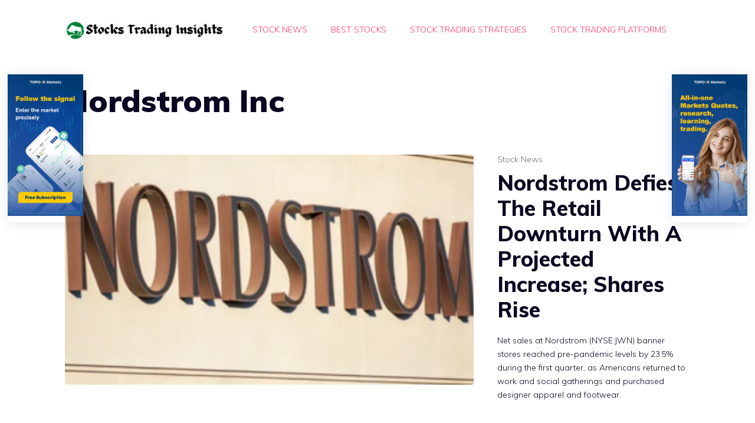

--- FILE ---
content_type: text/html; charset=UTF-8
request_url: https://www.stockstradinginsights.com/tag/nordstrom-inc/
body_size: 74927
content:
<!DOCTYPE html>
<html dir="ltr" lang="en-US"
	prefix="og: https://ogp.me/ns#" >
<head>
	<meta charset="UTF-8">
	<link rel="profile" href="https://gmpg.org/xfn/11">
	<title>Nordstrom Inc - Stocks Trading Insights</title>

		<!-- All in One SEO 4.2.2 -->
		<meta name="robots" content="max-image-preview:large" />
		<link rel="canonical" href="https://www.stockstradinginsights.com/tag/nordstrom-inc/" />
		<script type="application/ld+json" class="aioseo-schema">
			{"@context":"https:\/\/schema.org","@graph":[{"@type":"WebSite","@id":"https:\/\/www.stockstradinginsights.com\/#website","url":"https:\/\/www.stockstradinginsights.com\/","name":"Stocks Trading Insights","description":"Learn to Trade Stocks with the Best Stocks Trading Strategies","inLanguage":"en-US","publisher":{"@id":"https:\/\/www.stockstradinginsights.com\/#organization"}},{"@type":"Organization","@id":"https:\/\/www.stockstradinginsights.com\/#organization","name":"Stocks Trading Insights \u2764\ufe0f","url":"https:\/\/www.stockstradinginsights.com\/","logo":{"@type":"ImageObject","@id":"https:\/\/www.stockstradinginsights.com\/#organizationLogo","url":"https:\/\/www.stockstradinginsights.com\/wp-content\/uploads\/2022\/05\/cropped-cropped-cropped-Stock-Trading-Insights-4-e1652689660330.png","width":342,"height":41},"image":{"@id":"https:\/\/www.stockstradinginsights.com\/#organizationLogo"}},{"@type":"BreadcrumbList","@id":"https:\/\/www.stockstradinginsights.com\/tag\/nordstrom-inc\/#breadcrumblist","itemListElement":[{"@type":"ListItem","@id":"https:\/\/www.stockstradinginsights.com\/#listItem","position":1,"item":{"@type":"WebPage","@id":"https:\/\/www.stockstradinginsights.com\/","name":"Home","description":"Learn to Trade Stocks with the Best Stocks Trading Strategies","url":"https:\/\/www.stockstradinginsights.com\/"},"nextItem":"https:\/\/www.stockstradinginsights.com\/tag\/nordstrom-inc\/#listItem"},{"@type":"ListItem","@id":"https:\/\/www.stockstradinginsights.com\/tag\/nordstrom-inc\/#listItem","position":2,"item":{"@type":"WebPage","@id":"https:\/\/www.stockstradinginsights.com\/tag\/nordstrom-inc\/","name":"Nordstrom Inc","url":"https:\/\/www.stockstradinginsights.com\/tag\/nordstrom-inc\/"},"previousItem":"https:\/\/www.stockstradinginsights.com\/#listItem"}]},{"@type":"CollectionPage","@id":"https:\/\/www.stockstradinginsights.com\/tag\/nordstrom-inc\/#collectionpage","url":"https:\/\/www.stockstradinginsights.com\/tag\/nordstrom-inc\/","name":"Nordstrom Inc - Stocks Trading Insights","inLanguage":"en-US","isPartOf":{"@id":"https:\/\/www.stockstradinginsights.com\/#website"},"breadcrumb":{"@id":"https:\/\/www.stockstradinginsights.com\/tag\/nordstrom-inc\/#breadcrumblist"}}]}
		</script>
		<!-- All in One SEO -->

<meta name="viewport" content="width=device-width, initial-scale=1"><link rel='dns-prefetch' href='//fonts.googleapis.com' />
<link rel='dns-prefetch' href='//s.w.org' />
<link href='https://fonts.gstatic.com' crossorigin rel='preconnect' />
<link rel="alternate" type="application/rss+xml" title="Stocks Trading Insights &raquo; Feed" href="https://www.stockstradinginsights.com/feed/" />
<link rel="alternate" type="application/rss+xml" title="Stocks Trading Insights &raquo; Comments Feed" href="https://www.stockstradinginsights.com/comments/feed/" />
<link rel="alternate" type="application/rss+xml" title="Stocks Trading Insights &raquo; Nordstrom Inc Tag Feed" href="https://www.stockstradinginsights.com/tag/nordstrom-inc/feed/" />
		<!-- This site uses the Google Analytics by MonsterInsights plugin v8.7.0 - Using Analytics tracking - https://www.monsterinsights.com/ -->
							<script src="//www.googletagmanager.com/gtag/js?id=G-80LWJVMJBJ"  data-cfasync="false" data-wpfc-render="false" async></script>
			<script data-cfasync="false" data-wpfc-render="false">
				var mi_version = '8.7.0';
				var mi_track_user = true;
				var mi_no_track_reason = '';
				
								var disableStrs = [
										'ga-disable-G-80LWJVMJBJ',
														];

				/* Function to detect opted out users */
				function __gtagTrackerIsOptedOut() {
					for ( var index = 0; index < disableStrs.length; index++ ) {
						if ( document.cookie.indexOf( disableStrs[ index ] + '=true' ) > -1 ) {
							return true;
						}
					}

					return false;
				}

				/* Disable tracking if the opt-out cookie exists. */
				if ( __gtagTrackerIsOptedOut() ) {
					for ( var index = 0; index < disableStrs.length; index++ ) {
						window[ disableStrs[ index ] ] = true;
					}
				}

				/* Opt-out function */
				function __gtagTrackerOptout() {
					for ( var index = 0; index < disableStrs.length; index++ ) {
						document.cookie = disableStrs[ index ] + '=true; expires=Thu, 31 Dec 2099 23:59:59 UTC; path=/';
						window[ disableStrs[ index ] ] = true;
					}
				}

				if ( 'undefined' === typeof gaOptout ) {
					function gaOptout() {
						__gtagTrackerOptout();
					}
				}
								window.dataLayer = window.dataLayer || [];

				window.MonsterInsightsDualTracker = {
					helpers: {},
					trackers: {},
				};
				if ( mi_track_user ) {
					function __gtagDataLayer() {
						dataLayer.push( arguments );
					}

					function __gtagTracker( type, name, parameters ) {
						if (!parameters) {
							parameters = {};
						}

						if (parameters.send_to) {
							__gtagDataLayer.apply( null, arguments );
							return;
						}

						if ( type === 'event' ) {
															parameters.send_to = monsterinsights_frontend.v4_id;
								var hookName = name;
								if ( typeof parameters[ 'event_category' ] !== 'undefined' ) {
									hookName = parameters[ 'event_category' ] + ':' + name;
								}

								if ( typeof MonsterInsightsDualTracker.trackers[ hookName ] !== 'undefined' ) {
									MonsterInsightsDualTracker.trackers[ hookName ]( parameters );
								} else {
									__gtagDataLayer( 'event', name, parameters );
								}
							
													} else {
							__gtagDataLayer.apply( null, arguments );
						}
					}
					__gtagTracker( 'js', new Date() );
					__gtagTracker( 'set', {
						'developer_id.dZGIzZG' : true,
											} );
										__gtagTracker( 'config', 'G-80LWJVMJBJ', {"forceSSL":"true","link_attribution":"true"} );
															window.gtag = __gtagTracker;											(function () {
							/* https://developers.google.com/analytics/devguides/collection/analyticsjs/ */
							/* ga and __gaTracker compatibility shim. */
							var noopfn = function () {
								return null;
							};
							var newtracker = function () {
								return new Tracker();
							};
							var Tracker = function () {
								return null;
							};
							var p = Tracker.prototype;
							p.get = noopfn;
							p.set = noopfn;
							p.send = function (){
								var args = Array.prototype.slice.call(arguments);
								args.unshift( 'send' );
								__gaTracker.apply(null, args);
							};
							var __gaTracker = function () {
								var len = arguments.length;
								if ( len === 0 ) {
									return;
								}
								var f = arguments[len - 1];
								if ( typeof f !== 'object' || f === null || typeof f.hitCallback !== 'function' ) {
									if ( 'send' === arguments[0] ) {
										var hitConverted, hitObject = false, action;
										if ( 'event' === arguments[1] ) {
											if ( 'undefined' !== typeof arguments[3] ) {
												hitObject = {
													'eventAction': arguments[3],
													'eventCategory': arguments[2],
													'eventLabel': arguments[4],
													'value': arguments[5] ? arguments[5] : 1,
												}
											}
										}
										if ( 'pageview' === arguments[1] ) {
											if ( 'undefined' !== typeof arguments[2] ) {
												hitObject = {
													'eventAction': 'page_view',
													'page_path' : arguments[2],
												}
											}
										}
										if ( typeof arguments[2] === 'object' ) {
											hitObject = arguments[2];
										}
										if ( typeof arguments[5] === 'object' ) {
											Object.assign( hitObject, arguments[5] );
										}
										if ( 'undefined' !== typeof arguments[1].hitType ) {
											hitObject = arguments[1];
											if ( 'pageview' === hitObject.hitType ) {
												hitObject.eventAction = 'page_view';
											}
										}
										if ( hitObject ) {
											action = 'timing' === arguments[1].hitType ? 'timing_complete' : hitObject.eventAction;
											hitConverted = mapArgs( hitObject );
											__gtagTracker( 'event', action, hitConverted );
										}
									}
									return;
								}

								function mapArgs( args ) {
									var arg, hit = {};
									var gaMap = {
										'eventCategory': 'event_category',
										'eventAction': 'event_action',
										'eventLabel': 'event_label',
										'eventValue': 'event_value',
										'nonInteraction': 'non_interaction',
										'timingCategory': 'event_category',
										'timingVar': 'name',
										'timingValue': 'value',
										'timingLabel': 'event_label',
										'page' : 'page_path',
										'location' : 'page_location',
										'title' : 'page_title',
									};
									for ( arg in args ) {
																				if ( ! ( ! args.hasOwnProperty(arg) || ! gaMap.hasOwnProperty(arg) ) ) {
											hit[gaMap[arg]] = args[arg];
										} else {
											hit[arg] = args[arg];
										}
									}
									return hit;
								}

								try {
									f.hitCallback();
								} catch ( ex ) {
								}
							};
							__gaTracker.create = newtracker;
							__gaTracker.getByName = newtracker;
							__gaTracker.getAll = function () {
								return [];
							};
							__gaTracker.remove = noopfn;
							__gaTracker.loaded = true;
							window['__gaTracker'] = __gaTracker;
						})();
									} else {
										console.log( "" );
					( function () {
							function __gtagTracker() {
								return null;
							}
							window['__gtagTracker'] = __gtagTracker;
							window['gtag'] = __gtagTracker;
					} )();
									}
			</script>
				<!-- / Google Analytics by MonsterInsights -->
		<script>
window._wpemojiSettings = {"baseUrl":"https:\/\/s.w.org\/images\/core\/emoji\/13.1.0\/72x72\/","ext":".png","svgUrl":"https:\/\/s.w.org\/images\/core\/emoji\/13.1.0\/svg\/","svgExt":".svg","source":{"concatemoji":"https:\/\/www.stockstradinginsights.com\/wp-includes\/js\/wp-emoji-release.min.js?ver=5.9.3"}};
/*! This file is auto-generated */
!function(e,a,t){var n,r,o,i=a.createElement("canvas"),p=i.getContext&&i.getContext("2d");function s(e,t){var a=String.fromCharCode;p.clearRect(0,0,i.width,i.height),p.fillText(a.apply(this,e),0,0);e=i.toDataURL();return p.clearRect(0,0,i.width,i.height),p.fillText(a.apply(this,t),0,0),e===i.toDataURL()}function c(e){var t=a.createElement("script");t.src=e,t.defer=t.type="text/javascript",a.getElementsByTagName("head")[0].appendChild(t)}for(o=Array("flag","emoji"),t.supports={everything:!0,everythingExceptFlag:!0},r=0;r<o.length;r++)t.supports[o[r]]=function(e){if(!p||!p.fillText)return!1;switch(p.textBaseline="top",p.font="600 32px Arial",e){case"flag":return s([127987,65039,8205,9895,65039],[127987,65039,8203,9895,65039])?!1:!s([55356,56826,55356,56819],[55356,56826,8203,55356,56819])&&!s([55356,57332,56128,56423,56128,56418,56128,56421,56128,56430,56128,56423,56128,56447],[55356,57332,8203,56128,56423,8203,56128,56418,8203,56128,56421,8203,56128,56430,8203,56128,56423,8203,56128,56447]);case"emoji":return!s([10084,65039,8205,55357,56613],[10084,65039,8203,55357,56613])}return!1}(o[r]),t.supports.everything=t.supports.everything&&t.supports[o[r]],"flag"!==o[r]&&(t.supports.everythingExceptFlag=t.supports.everythingExceptFlag&&t.supports[o[r]]);t.supports.everythingExceptFlag=t.supports.everythingExceptFlag&&!t.supports.flag,t.DOMReady=!1,t.readyCallback=function(){t.DOMReady=!0},t.supports.everything||(n=function(){t.readyCallback()},a.addEventListener?(a.addEventListener("DOMContentLoaded",n,!1),e.addEventListener("load",n,!1)):(e.attachEvent("onload",n),a.attachEvent("onreadystatechange",function(){"complete"===a.readyState&&t.readyCallback()})),(n=t.source||{}).concatemoji?c(n.concatemoji):n.wpemoji&&n.twemoji&&(c(n.twemoji),c(n.wpemoji)))}(window,document,window._wpemojiSettings);
</script>
<style>
img.wp-smiley,
img.emoji {
	display: inline !important;
	border: none !important;
	box-shadow: none !important;
	height: 1em !important;
	width: 1em !important;
	margin: 0 0.07em !important;
	vertical-align: -0.1em !important;
	background: none !important;
	padding: 0 !important;
}
</style>
	<link rel='stylesheet' id='wp-block-library-css'  href='https://www.stockstradinginsights.com/wp-includes/css/dist/block-library/style.min.css?ver=5.9.3' media='all' />
<style id='global-styles-inline-css'>
body{--wp--preset--color--black: #000000;--wp--preset--color--cyan-bluish-gray: #abb8c3;--wp--preset--color--white: #ffffff;--wp--preset--color--pale-pink: #f78da7;--wp--preset--color--vivid-red: #cf2e2e;--wp--preset--color--luminous-vivid-orange: #ff6900;--wp--preset--color--luminous-vivid-amber: #fcb900;--wp--preset--color--light-green-cyan: #7bdcb5;--wp--preset--color--vivid-green-cyan: #00d084;--wp--preset--color--pale-cyan-blue: #8ed1fc;--wp--preset--color--vivid-cyan-blue: #0693e3;--wp--preset--color--vivid-purple: #9b51e0;--wp--preset--color--contrast: var(--contrast);--wp--preset--color--contrast-2: var(--contrast-2);--wp--preset--color--contrast-3: var(--contrast-3);--wp--preset--color--base: var(--base);--wp--preset--color--base-2: var(--base-2);--wp--preset--color--base-3: var(--base-3);--wp--preset--color--accent: var(--accent);--wp--preset--gradient--vivid-cyan-blue-to-vivid-purple: linear-gradient(135deg,rgba(6,147,227,1) 0%,rgb(155,81,224) 100%);--wp--preset--gradient--light-green-cyan-to-vivid-green-cyan: linear-gradient(135deg,rgb(122,220,180) 0%,rgb(0,208,130) 100%);--wp--preset--gradient--luminous-vivid-amber-to-luminous-vivid-orange: linear-gradient(135deg,rgba(252,185,0,1) 0%,rgba(255,105,0,1) 100%);--wp--preset--gradient--luminous-vivid-orange-to-vivid-red: linear-gradient(135deg,rgba(255,105,0,1) 0%,rgb(207,46,46) 100%);--wp--preset--gradient--very-light-gray-to-cyan-bluish-gray: linear-gradient(135deg,rgb(238,238,238) 0%,rgb(169,184,195) 100%);--wp--preset--gradient--cool-to-warm-spectrum: linear-gradient(135deg,rgb(74,234,220) 0%,rgb(151,120,209) 20%,rgb(207,42,186) 40%,rgb(238,44,130) 60%,rgb(251,105,98) 80%,rgb(254,248,76) 100%);--wp--preset--gradient--blush-light-purple: linear-gradient(135deg,rgb(255,206,236) 0%,rgb(152,150,240) 100%);--wp--preset--gradient--blush-bordeaux: linear-gradient(135deg,rgb(254,205,165) 0%,rgb(254,45,45) 50%,rgb(107,0,62) 100%);--wp--preset--gradient--luminous-dusk: linear-gradient(135deg,rgb(255,203,112) 0%,rgb(199,81,192) 50%,rgb(65,88,208) 100%);--wp--preset--gradient--pale-ocean: linear-gradient(135deg,rgb(255,245,203) 0%,rgb(182,227,212) 50%,rgb(51,167,181) 100%);--wp--preset--gradient--electric-grass: linear-gradient(135deg,rgb(202,248,128) 0%,rgb(113,206,126) 100%);--wp--preset--gradient--midnight: linear-gradient(135deg,rgb(2,3,129) 0%,rgb(40,116,252) 100%);--wp--preset--duotone--dark-grayscale: url('#wp-duotone-dark-grayscale');--wp--preset--duotone--grayscale: url('#wp-duotone-grayscale');--wp--preset--duotone--purple-yellow: url('#wp-duotone-purple-yellow');--wp--preset--duotone--blue-red: url('#wp-duotone-blue-red');--wp--preset--duotone--midnight: url('#wp-duotone-midnight');--wp--preset--duotone--magenta-yellow: url('#wp-duotone-magenta-yellow');--wp--preset--duotone--purple-green: url('#wp-duotone-purple-green');--wp--preset--duotone--blue-orange: url('#wp-duotone-blue-orange');--wp--preset--font-size--small: 13px;--wp--preset--font-size--medium: 20px;--wp--preset--font-size--large: 36px;--wp--preset--font-size--x-large: 42px;}.has-black-color{color: var(--wp--preset--color--black) !important;}.has-cyan-bluish-gray-color{color: var(--wp--preset--color--cyan-bluish-gray) !important;}.has-white-color{color: var(--wp--preset--color--white) !important;}.has-pale-pink-color{color: var(--wp--preset--color--pale-pink) !important;}.has-vivid-red-color{color: var(--wp--preset--color--vivid-red) !important;}.has-luminous-vivid-orange-color{color: var(--wp--preset--color--luminous-vivid-orange) !important;}.has-luminous-vivid-amber-color{color: var(--wp--preset--color--luminous-vivid-amber) !important;}.has-light-green-cyan-color{color: var(--wp--preset--color--light-green-cyan) !important;}.has-vivid-green-cyan-color{color: var(--wp--preset--color--vivid-green-cyan) !important;}.has-pale-cyan-blue-color{color: var(--wp--preset--color--pale-cyan-blue) !important;}.has-vivid-cyan-blue-color{color: var(--wp--preset--color--vivid-cyan-blue) !important;}.has-vivid-purple-color{color: var(--wp--preset--color--vivid-purple) !important;}.has-black-background-color{background-color: var(--wp--preset--color--black) !important;}.has-cyan-bluish-gray-background-color{background-color: var(--wp--preset--color--cyan-bluish-gray) !important;}.has-white-background-color{background-color: var(--wp--preset--color--white) !important;}.has-pale-pink-background-color{background-color: var(--wp--preset--color--pale-pink) !important;}.has-vivid-red-background-color{background-color: var(--wp--preset--color--vivid-red) !important;}.has-luminous-vivid-orange-background-color{background-color: var(--wp--preset--color--luminous-vivid-orange) !important;}.has-luminous-vivid-amber-background-color{background-color: var(--wp--preset--color--luminous-vivid-amber) !important;}.has-light-green-cyan-background-color{background-color: var(--wp--preset--color--light-green-cyan) !important;}.has-vivid-green-cyan-background-color{background-color: var(--wp--preset--color--vivid-green-cyan) !important;}.has-pale-cyan-blue-background-color{background-color: var(--wp--preset--color--pale-cyan-blue) !important;}.has-vivid-cyan-blue-background-color{background-color: var(--wp--preset--color--vivid-cyan-blue) !important;}.has-vivid-purple-background-color{background-color: var(--wp--preset--color--vivid-purple) !important;}.has-black-border-color{border-color: var(--wp--preset--color--black) !important;}.has-cyan-bluish-gray-border-color{border-color: var(--wp--preset--color--cyan-bluish-gray) !important;}.has-white-border-color{border-color: var(--wp--preset--color--white) !important;}.has-pale-pink-border-color{border-color: var(--wp--preset--color--pale-pink) !important;}.has-vivid-red-border-color{border-color: var(--wp--preset--color--vivid-red) !important;}.has-luminous-vivid-orange-border-color{border-color: var(--wp--preset--color--luminous-vivid-orange) !important;}.has-luminous-vivid-amber-border-color{border-color: var(--wp--preset--color--luminous-vivid-amber) !important;}.has-light-green-cyan-border-color{border-color: var(--wp--preset--color--light-green-cyan) !important;}.has-vivid-green-cyan-border-color{border-color: var(--wp--preset--color--vivid-green-cyan) !important;}.has-pale-cyan-blue-border-color{border-color: var(--wp--preset--color--pale-cyan-blue) !important;}.has-vivid-cyan-blue-border-color{border-color: var(--wp--preset--color--vivid-cyan-blue) !important;}.has-vivid-purple-border-color{border-color: var(--wp--preset--color--vivid-purple) !important;}.has-vivid-cyan-blue-to-vivid-purple-gradient-background{background: var(--wp--preset--gradient--vivid-cyan-blue-to-vivid-purple) !important;}.has-light-green-cyan-to-vivid-green-cyan-gradient-background{background: var(--wp--preset--gradient--light-green-cyan-to-vivid-green-cyan) !important;}.has-luminous-vivid-amber-to-luminous-vivid-orange-gradient-background{background: var(--wp--preset--gradient--luminous-vivid-amber-to-luminous-vivid-orange) !important;}.has-luminous-vivid-orange-to-vivid-red-gradient-background{background: var(--wp--preset--gradient--luminous-vivid-orange-to-vivid-red) !important;}.has-very-light-gray-to-cyan-bluish-gray-gradient-background{background: var(--wp--preset--gradient--very-light-gray-to-cyan-bluish-gray) !important;}.has-cool-to-warm-spectrum-gradient-background{background: var(--wp--preset--gradient--cool-to-warm-spectrum) !important;}.has-blush-light-purple-gradient-background{background: var(--wp--preset--gradient--blush-light-purple) !important;}.has-blush-bordeaux-gradient-background{background: var(--wp--preset--gradient--blush-bordeaux) !important;}.has-luminous-dusk-gradient-background{background: var(--wp--preset--gradient--luminous-dusk) !important;}.has-pale-ocean-gradient-background{background: var(--wp--preset--gradient--pale-ocean) !important;}.has-electric-grass-gradient-background{background: var(--wp--preset--gradient--electric-grass) !important;}.has-midnight-gradient-background{background: var(--wp--preset--gradient--midnight) !important;}.has-small-font-size{font-size: var(--wp--preset--font-size--small) !important;}.has-medium-font-size{font-size: var(--wp--preset--font-size--medium) !important;}.has-large-font-size{font-size: var(--wp--preset--font-size--large) !important;}.has-x-large-font-size{font-size: var(--wp--preset--font-size--x-large) !important;}
</style>
<link rel='stylesheet' id='ppress-frontend-css'  href='https://www.stockstradinginsights.com/wp-content/plugins/wp-user-avatar/assets/css/frontend.min.css?ver=3.2.11' media='all' />
<link rel='stylesheet' id='ppress-flatpickr-css'  href='https://www.stockstradinginsights.com/wp-content/plugins/wp-user-avatar/assets/flatpickr/flatpickr.min.css?ver=3.2.11' media='all' />
<link rel='stylesheet' id='ppress-select2-css'  href='https://www.stockstradinginsights.com/wp-content/plugins/wp-user-avatar/assets/select2/select2.min.css?ver=5.9.3' media='all' />
<link rel='stylesheet' id='ez-icomoon-css'  href='https://www.stockstradinginsights.com/wp-content/plugins/easy-table-of-contents/vendor/icomoon/style.min.css?ver=2.0.24.1' media='all' />
<link rel='stylesheet' id='ez-toc-css'  href='https://www.stockstradinginsights.com/wp-content/plugins/easy-table-of-contents/assets/css/screen.min.css?ver=2.0.24.1' media='all' />
<style id='ez-toc-inline-css'>
div#ez-toc-container p.ez-toc-title {font-size: 120%;}div#ez-toc-container p.ez-toc-title {font-weight: 500;}div#ez-toc-container ul li {font-size: 95%;}
</style>
<link rel='stylesheet' id='generate-widget-areas-css'  href='https://www.stockstradinginsights.com/wp-content/themes/generatepress/assets/css/components/widget-areas.min.css?ver=3.1.3' media='all' />
<link rel='stylesheet' id='generate-style-css'  href='https://www.stockstradinginsights.com/wp-content/themes/generatepress/assets/css/main.min.css?ver=3.1.3' media='all' />
<style id='generate-style-inline-css'>
.generate-columns {margin-bottom: 60px;padding-left: 60px;}.generate-columns-container {margin-left: -60px;}.page-header {margin-bottom: 60px;margin-left: 60px}.generate-columns-container > .paging-navigation {margin-left: 60px;}
body{background-color:var(--base-3);color:var(--contrast);}a{color:var(--contrast-3);}a:hover, a:focus, a:active{color:var(--accent);}.grid-container{max-width:1140px;}.wp-block-group__inner-container{max-width:1140px;margin-left:auto;margin-right:auto;}.site-header .header-image{width:270px;}.generate-back-to-top{font-size:20px;border-radius:3px;position:fixed;bottom:30px;right:30px;line-height:40px;width:40px;text-align:center;z-index:10;transition:opacity 300ms ease-in-out;}:root{--contrast:#0b0521;--contrast-2:#383f49;--contrast-3:#62707c;--base:#526e7c;--base-2:#f7f8f9;--base-3:#ffffff;--accent:#ff3366;}.has-contrast-color{color:#0b0521;}.has-contrast-background-color{background-color:#0b0521;}.has-contrast-2-color{color:#383f49;}.has-contrast-2-background-color{background-color:#383f49;}.has-contrast-3-color{color:#62707c;}.has-contrast-3-background-color{background-color:#62707c;}.has-base-color{color:#526e7c;}.has-base-background-color{background-color:#526e7c;}.has-base-2-color{color:#f7f8f9;}.has-base-2-background-color{background-color:#f7f8f9;}.has-base-3-color{color:#ffffff;}.has-base-3-background-color{background-color:#ffffff;}.has-accent-color{color:#ff3366;}.has-accent-background-color{background-color:#ff3366;}body, button, input, select, textarea{font-family:Muli, sans-serif;font-weight:300;font-size:19px;}body{line-height:1.7;}.main-title{font-size:34px;}.site-description{font-size:12px;}.main-navigation a, .main-navigation .menu-toggle, .main-navigation .menu-bar-items{font-weight:300;text-transform:uppercase;font-size:14px;}.widget-title{font-size:16px;}button:not(.menu-toggle),html input[type="button"],input[type="reset"],input[type="submit"],.button,.wp-block-button .wp-block-button__link{font-weight:600;}h2.entry-title{font-size:20px;line-height:1.2;}.site-info{font-size:15px;}h1{font-weight:900;font-size:52px;line-height:1.2;}h2{font-weight:800;font-size:36px;line-height:1.3;}h3{font-weight:600;font-size:28px;}h4{font-weight:600;font-size:23px;}h5{font-weight:600;font-size:20px;}h6{font-weight:600;font-size:20px;}.top-bar{background-color:#636363;color:#ffffff;}.top-bar a{color:#ffffff;}.top-bar a:hover{color:#303030;}.site-header{background-color:var(--base-3);color:var(--contrast);}.site-header a{color:var(--contrast-3);}.main-title a,.main-title a:hover{color:var(--accent);}.site-description{color:var(--contrast);}.mobile-menu-control-wrapper .menu-toggle,.mobile-menu-control-wrapper .menu-toggle:hover,.mobile-menu-control-wrapper .menu-toggle:focus,.has-inline-mobile-toggle #site-navigation.toggled{background-color:rgba(0, 0, 0, 0.02);}.main-navigation,.main-navigation ul ul{background-color:var(--base-3);}.main-navigation .main-nav ul li a, .main-navigation .menu-toggle, .main-navigation .menu-bar-items{color:var(--accent);}.main-navigation .main-nav ul li:not([class*="current-menu-"]):hover > a, .main-navigation .main-nav ul li:not([class*="current-menu-"]):focus > a, .main-navigation .main-nav ul li.sfHover:not([class*="current-menu-"]) > a, .main-navigation .menu-bar-item:hover > a, .main-navigation .menu-bar-item.sfHover > a{color:var(--contrast-3);background-color:rgba(63,63,63,0);}button.menu-toggle:hover,button.menu-toggle:focus{color:var(--accent);}.main-navigation .main-nav ul li[class*="current-menu-"] > a{color:var(--contrast-2);background-color:rgba(63,63,63,0);}.navigation-search input[type="search"],.navigation-search input[type="search"]:active, .navigation-search input[type="search"]:focus, .main-navigation .main-nav ul li.search-item.active > a, .main-navigation .menu-bar-items .search-item.active > a{color:var(--contrast-2);background-color:var(--base-3);opacity:1;}.main-navigation ul ul{background-color:var(--contrast-2);}.main-navigation .main-nav ul ul li a{color:var(--base-3);}.main-navigation .main-nav ul ul li:not([class*="current-menu-"]):hover > a,.main-navigation .main-nav ul ul li:not([class*="current-menu-"]):focus > a, .main-navigation .main-nav ul ul li.sfHover:not([class*="current-menu-"]) > a{color:var(--base-3);background-color:var(--contrast-2);}.main-navigation .main-nav ul ul li[class*="current-menu-"] > a{color:var(--contrast-3);background-color:var(--contrast-2);}.separate-containers .inside-article, .separate-containers .comments-area, .separate-containers .page-header, .one-container .container, .separate-containers .paging-navigation, .inside-page-header{background-color:var(--base-3);}.inside-article a,.paging-navigation a,.comments-area a,.page-header a{color:#b733ff;}.entry-title a{color:var(--contrast);}.entry-title a:hover{color:var(--contrast);}.entry-meta{color:var(--contrast);}.entry-meta a{color:var(--contrast-3);}.entry-meta a:hover{color:var(--accent);}h2{color:var(--contrast);}.sidebar .widget{background-color:#ffffff;}.sidebar .widget .widget-title{color:#000000;}.footer-widgets{color:var(--base-3);background-color:var(--accent);}.footer-widgets a{color:var(--base-3);}.footer-widgets .widget-title{color:var(--base-3);}.site-info{color:var(--base-3);background-color:var(--contrast);}.site-info a{color:var(--base-3);}.site-info a:hover{color:var(--contrast-3);}.footer-bar .widget_nav_menu .current-menu-item a{color:var(--contrast-3);}input[type="text"],input[type="email"],input[type="url"],input[type="password"],input[type="search"],input[type="tel"],input[type="number"],textarea,select{color:#666666;background-color:#fafafa;border-color:#cccccc;}input[type="text"]:focus,input[type="email"]:focus,input[type="url"]:focus,input[type="password"]:focus,input[type="search"]:focus,input[type="tel"]:focus,input[type="number"]:focus,textarea:focus,select:focus{color:#666666;background-color:#ffffff;border-color:#bfbfbf;}button,html input[type="button"],input[type="reset"],input[type="submit"],a.button,a.wp-block-button__link:not(.has-background){color:var(--base-3);background-color:var(--contrast);}button:hover,html input[type="button"]:hover,input[type="reset"]:hover,input[type="submit"]:hover,a.button:hover,button:focus,html input[type="button"]:focus,input[type="reset"]:focus,input[type="submit"]:focus,a.button:focus,a.wp-block-button__link:not(.has-background):active,a.wp-block-button__link:not(.has-background):focus,a.wp-block-button__link:not(.has-background):hover{color:var(--base-3);background-color:var(--contrast-3);}a.generate-back-to-top{background-color:rgba( 0,0,0,0.4 );color:#ffffff;}a.generate-back-to-top:hover,a.generate-back-to-top:focus{background-color:rgba( 0,0,0,0.6 );color:#ffffff;}@media (max-width: 768px){.main-navigation .menu-bar-item:hover > a, .main-navigation .menu-bar-item.sfHover > a{background:none;color:var(--accent);}}.nav-below-header .main-navigation .inside-navigation.grid-container, .nav-above-header .main-navigation .inside-navigation.grid-container{padding:0px 20px 0px 20px;}.site-main .wp-block-group__inner-container{padding:40px;}.separate-containers .paging-navigation{padding-top:20px;padding-bottom:20px;}.entry-content .alignwide, body:not(.no-sidebar) .entry-content .alignfull{margin-left:-40px;width:calc(100% + 80px);max-width:calc(100% + 80px);}.sidebar .widget, .page-header, .widget-area .main-navigation, .site-main > *{margin-bottom:60px;}.separate-containers .site-main{margin:60px;}.both-right .inside-left-sidebar,.both-left .inside-left-sidebar{margin-right:30px;}.both-right .inside-right-sidebar,.both-left .inside-right-sidebar{margin-left:30px;}.separate-containers .featured-image{margin-top:60px;}.separate-containers .inside-right-sidebar, .separate-containers .inside-left-sidebar{margin-top:60px;margin-bottom:60px;}.rtl .menu-item-has-children .dropdown-menu-toggle{padding-left:20px;}.rtl .main-navigation .main-nav ul li.menu-item-has-children > a{padding-right:20px;}.widget-area .widget{padding:40px 25px 25px 25px;}.footer-widgets-container{padding:60px 40px 60px 40px;}.inside-site-info{padding:20px;}@media (max-width:768px){.separate-containers .inside-article, .separate-containers .comments-area, .separate-containers .page-header, .separate-containers .paging-navigation, .one-container .site-content, .inside-page-header{padding:50px 25px 50px 25px;}.site-main .wp-block-group__inner-container{padding:50px 25px 50px 25px;}.inside-header{padding-right:25px;padding-left:25px;}.footer-widgets-container{padding-right:25px;padding-left:25px;}.inside-site-info{padding-right:10px;padding-left:10px;}.entry-content .alignwide, body:not(.no-sidebar) .entry-content .alignfull{margin-left:-25px;width:calc(100% + 50px);max-width:calc(100% + 50px);}.one-container .site-main .paging-navigation{margin-bottom:60px;}}/* End cached CSS */.is-right-sidebar{width:25%;}.is-left-sidebar{width:25%;}.site-content .content-area{width:100%;}@media (max-width: 768px){.main-navigation .menu-toggle,.sidebar-nav-mobile:not(#sticky-placeholder){display:block;}.main-navigation ul,.gen-sidebar-nav,.main-navigation:not(.slideout-navigation):not(.toggled) .main-nav > ul,.has-inline-mobile-toggle #site-navigation .inside-navigation > *:not(.navigation-search):not(.main-nav){display:none;}.nav-align-right .inside-navigation,.nav-align-center .inside-navigation{justify-content:space-between;}.has-inline-mobile-toggle .mobile-menu-control-wrapper{display:flex;flex-wrap:wrap;}.has-inline-mobile-toggle .inside-header{flex-direction:row;text-align:left;flex-wrap:wrap;}.has-inline-mobile-toggle .header-widget,.has-inline-mobile-toggle #site-navigation{flex-basis:100%;}.nav-float-left .has-inline-mobile-toggle #site-navigation{order:10;}}
.dynamic-author-image-rounded{border-radius:100%;}.dynamic-featured-image, .dynamic-author-image{vertical-align:middle;}.one-container.blog .dynamic-content-template:not(:last-child), .one-container.archive .dynamic-content-template:not(:last-child){padding-bottom:0px;}.dynamic-entry-excerpt > p:last-child{margin-bottom:0px;}
</style>
<link rel='stylesheet' id='generate-google-fonts-css'  href='https://fonts.googleapis.com/css?family=Muli%3A300%2C300italic%2Cregular%2C600%2C600italic%2C800%2C800italic%2C900&#038;display=auto&#038;ver=3.1.3' media='all' />
<style id='generateblocks-inline-css'>
.gb-container .wp-block-image img{vertical-align:middle;}.gb-container .gb-shape{position:absolute;overflow:hidden;pointer-events:none;line-height:0;}.gb-container .gb-shape svg{fill:currentColor;}.gb-container-3563711b > .gb-inside-container{padding:0;max-width:1140px;margin-left:auto;margin-right:auto;}.gb-grid-wrapper > .gb-grid-column-3563711b > .gb-container{display:flex;flex-direction:column;height:100%;}.gb-container-96ea6c5b{font-size:15px;}.gb-container-96ea6c5b > .gb-inside-container{padding:15px 10px 25px 0;max-width:1140px;margin-left:auto;margin-right:auto;}.gb-grid-wrapper > .gb-grid-column-96ea6c5b > .gb-container{display:flex;flex-direction:column;height:100%;}.gb-container-e478ae68 > .gb-inside-container{padding:40px 0 0;max-width:1140px;margin-left:auto;margin-right:auto;}.gb-grid-wrapper > .gb-grid-column-e478ae68 > .gb-container{display:flex;flex-direction:column;height:100%;}.gb-container-e478ae68.inline-post-meta-area > .gb-inside-container{display:flex;align-items:center;}.gb-container-e56e2cd2 > .gb-inside-container{padding:0;}.gb-grid-wrapper > .gb-grid-column-e56e2cd2{width:100%;}.gb-grid-wrapper > .gb-grid-column-e56e2cd2 > .gb-container{display:flex;flex-direction:column;height:100%;}.gb-container-340069d6 > .gb-inside-container{padding:0;}.gb-grid-wrapper > .gb-grid-column-340069d6{width:66.66%;}.gb-grid-wrapper > .gb-grid-column-340069d6 > .gb-container{display:flex;flex-direction:column;height:100%;}.gb-container-3b6f00c7{font-size:14px;}.gb-container-3b6f00c7 > .gb-inside-container{padding:0;}.gb-grid-wrapper > .gb-grid-column-3b6f00c7{width:33.33%;}.gb-grid-wrapper > .gb-grid-column-3b6f00c7 > .gb-container{display:flex;flex-direction:column;height:100%;}.gb-container-4f620838 > .gb-inside-container{padding:0;max-width:1140px;margin-left:auto;margin-right:auto;}.gb-grid-wrapper > .gb-grid-column-4f620838 > .gb-container{display:flex;flex-direction:column;height:100%;}.gb-container-4f620838.inline-post-meta-area > .gb-inside-container{display:flex;align-items:center;}.gb-container-a2c51b76 > .gb-inside-container{padding:40px 0 0;max-width:1140px;margin-left:auto;margin-right:auto;}.gb-grid-wrapper > .gb-grid-column-a2c51b76 > .gb-container{display:flex;flex-direction:column;height:100%;}.gb-container-a2c51b76.inline-post-meta-area > .gb-inside-container{display:flex;align-items:center;}.gb-container-2fc9ef2e > .gb-inside-container{padding:0;}.gb-grid-wrapper > .gb-grid-column-2fc9ef2e{width:100%;}.gb-grid-wrapper > .gb-grid-column-2fc9ef2e > .gb-container{display:flex;flex-direction:column;height:100%;}.gb-container-fb6c192f > .gb-inside-container{padding:0;max-width:1140px;margin-left:auto;margin-right:auto;}.gb-grid-wrapper > .gb-grid-column-fb6c192f > .gb-container{display:flex;flex-direction:column;height:100%;}.gb-icon svg{height:1em;width:1em;fill:currentColor;}.gb-highlight{background:none;color:unset;}p.gb-headline-7293551e{font-size:14px;line-height:1.2em;margin-bottom:10px;}h2.gb-headline-1a700f75{color:var(--contrast);font-size:20px;line-height:1.2em;}h2.gb-headline-1a700f75 a{color:var(--contrast);}p.gb-headline-d351f561{font-size:14px;font-weight:600;margin-bottom:0;margin-left:10px;}p.gb-headline-1a2a4546{font-size:12px;margin-bottom:0;margin-left:10px;}p.gb-headline-8ba5cfb8{font-size:14px;line-height:1.2em;padding-right:5px;margin-bottom:10px;border-color:#abb8c3;}h2.gb-headline-0c9a56fe{color:var(--contrast);font-size:36px;line-height:1.2em;}h2.gb-headline-0c9a56fe a{color:var(--contrast);}p.gb-headline-516b5993{font-size:14px;font-weight:600;margin-bottom:0;margin-left:10px;}p.gb-headline-3fc250ee{font-size:12px;margin-bottom:0;margin-left:10px;}.gb-grid-wrapper{display:flex;flex-wrap:wrap;}.gb-grid-column{box-sizing:border-box;}.gb-grid-wrapper .wp-block-image{margin-bottom:0;}.gb-grid-wrapper-9a3e25ea{margin-left:-30px;}.gb-grid-wrapper-9a3e25ea > .gb-grid-column{padding-left:30px;}.gb-grid-wrapper-4fcbb9ac{margin-left:-40px;}.gb-grid-wrapper-4fcbb9ac > .gb-grid-column{padding-left:40px;}.gb-grid-wrapper-875dbff5{margin-left:-30px;}.gb-grid-wrapper-875dbff5 > .gb-grid-column{padding-left:30px;}.gb-button-wrapper{display:flex;flex-wrap:wrap;align-items:flex-start;justify-content:flex-start;clear:both;}.gb-button{text-decoration:none;}.gb-icon svg{height:1em;width:1em;fill:currentColor;}.gb-button-wrapper a.gb-button-6c0d439b, .gb-button-wrapper a.gb-button-6c0d439b:visited{background-color:#0b0521;color:#ffffff;padding:10px 40px 15px 20px;border-radius:4px;margin-right:10px;display:inline-flex;align-items:center;justify-content:center;text-align:center;}.gb-button-wrapper a.gb-button-6c0d439b:hover, .gb-button-wrapper a.gb-button-6c0d439b:active, .gb-button-wrapper a.gb-button-6c0d439b:focus{background-color:#222222;color:#ffffff;}.gb-button-wrapper a.gb-button-6c0d439b .gb-icon{font-size:1em;line-height:0;padding-right:0.5em;align-items:center;display:inline-flex;}.gb-button-wrapper a.gb-button-0ad05550, .gb-button-wrapper a.gb-button-0ad05550:visited{background-color:#0b0521;color:#ffffff;padding:10px 20px 15px 40px;border-radius:4px;display:inline-flex;align-items:center;justify-content:center;text-align:center;}.gb-button-wrapper a.gb-button-0ad05550:hover, .gb-button-wrapper a.gb-button-0ad05550:active, .gb-button-wrapper a.gb-button-0ad05550:focus{background-color:#222222;color:#ffffff;}.gb-button-wrapper a.gb-button-0ad05550 .gb-icon{font-size:1em;line-height:0;padding-left:0.5em;align-items:center;display:inline-flex;}@media (max-width: 1024px) {.gb-grid-wrapper > .gb-grid-column-340069d6{width:100%;}.gb-container-3b6f00c7 > .gb-inside-container{padding-top:15px;padding-bottom:15px;}.gb-grid-wrapper > .gb-grid-column-3b6f00c7{width:100%;}h2.gb-headline-0c9a56fe{font-size:20px;}}@media (max-width: 767px) {.gb-container-e478ae68 > .gb-inside-container{padding-top:40px;}.gb-grid-wrapper > .gb-grid-column-e56e2cd2{width:100%;}.gb-grid-wrapper > .gb-grid-column-340069d6{width:100%;}.gb-grid-wrapper > .gb-grid-column-3b6f00c7{width:100%;}.gb-grid-wrapper > .gb-grid-column-2fc9ef2e{width:100%;}.gb-grid-wrapper > .gb-grid-column-fb6c192f{width:100%;}}
</style>
<link rel='stylesheet' id='generate-blog-css'  href='https://www.stockstradinginsights.com/wp-content/plugins/gp-premium/blog/functions/css/style.min.css?ver=2.1.2' media='all' />
<link rel='stylesheet' id='generate-offside-css'  href='https://www.stockstradinginsights.com/wp-content/plugins/gp-premium/menu-plus/functions/css/offside.min.css?ver=2.1.2' media='all' />
<style id='generate-offside-inline-css'>
.slideout-navigation.main-navigation{background-color:var(--contrast-3);}.slideout-navigation.main-navigation .main-nav ul li a{color:var(--base-3);}.slideout-navigation.main-navigation .main-nav ul li:not([class*="current-menu-"]):hover > a, .slideout-navigation.main-navigation .main-nav ul li:not([class*="current-menu-"]):focus > a, .slideout-navigation.main-navigation .main-nav ul li.sfHover:not([class*="current-menu-"]) > a{background-color:var(--contrast-3);}.slideout-navigation.main-navigation .main-nav ul li[class*="current-menu-"] > a{color:var(--base-3);background-color:var(--base);}.slideout-navigation, .slideout-navigation a{color:var(--base-3);}.slideout-navigation button.slideout-exit{color:var(--base-3);padding-left:20px;padding-right:20px;}.slide-opened nav.toggled .menu-toggle:before{display:none;}@media (max-width: 768px){.menu-bar-item.slideout-toggle{display:none;}}
.slideout-navigation.main-navigation .main-nav ul li a{font-weight:100;text-transform:uppercase;}
</style>
<script src='https://www.stockstradinginsights.com/wp-content/plugins/google-analytics-for-wordpress/assets/js/frontend-gtag.min.js?ver=8.7.0' id='monsterinsights-frontend-script-js'></script>
<script data-cfasync="false" data-wpfc-render="false" id='monsterinsights-frontend-script-js-extra'>var monsterinsights_frontend = {"js_events_tracking":"true","download_extensions":"doc,pdf,ppt,zip,xls,docx,pptx,xlsx","inbound_paths":"[{\"path\":\"\\\/go\\\/\",\"label\":\"affiliate\"},{\"path\":\"\\\/recommend\\\/\",\"label\":\"affiliate\"}]","home_url":"https:\/\/www.stockstradinginsights.com","hash_tracking":"false","ua":"","v4_id":"G-80LWJVMJBJ"};</script>
<script src='https://www.stockstradinginsights.com/wp-includes/js/jquery/jquery.min.js?ver=3.6.0' id='jquery-core-js'></script>
<script src='https://www.stockstradinginsights.com/wp-includes/js/jquery/jquery-migrate.min.js?ver=3.3.2' id='jquery-migrate-js'></script>
<script src='https://www.stockstradinginsights.com/wp-content/plugins/wp-user-avatar/assets/flatpickr/flatpickr.min.js?ver=5.9.3' id='ppress-flatpickr-js'></script>
<script src='https://www.stockstradinginsights.com/wp-content/plugins/wp-user-avatar/assets/select2/select2.min.js?ver=5.9.3' id='ppress-select2-js'></script>
<link rel="https://api.w.org/" href="https://www.stockstradinginsights.com/wp-json/" /><link rel="alternate" type="application/json" href="https://www.stockstradinginsights.com/wp-json/wp/v2/tags/79" /><link rel="EditURI" type="application/rsd+xml" title="RSD" href="https://www.stockstradinginsights.com/xmlrpc.php?rsd" />
<link rel="wlwmanifest" type="application/wlwmanifest+xml" href="https://www.stockstradinginsights.com/wp-includes/wlwmanifest.xml" /> 
<meta name="generator" content="WordPress 5.9.3" />
<link rel="icon" href="https://www.stockstradinginsights.com/wp-content/uploads/2022/05/cropped-2-32x32.png" sizes="32x32" />
<link rel="icon" href="https://www.stockstradinginsights.com/wp-content/uploads/2022/05/cropped-2-192x192.png" sizes="192x192" />
<link rel="apple-touch-icon" href="https://www.stockstradinginsights.com/wp-content/uploads/2022/05/cropped-2-180x180.png" />
<meta name="msapplication-TileImage" content="https://www.stockstradinginsights.com/wp-content/uploads/2022/05/cropped-2-270x270.png" />
		<style id="wp-custom-css">
			/* GeneratePress Site CSS */ /* Volume Remastered CSS */

/* Featured post in blog */
.featured-column.grid-100 {
	width: 100%;
}

.featured-column.grid-100:not(.has-post-thumbnail) .gb-grid-wrapper > .gb-grid-column:first-child {
	display: none;
}

/* Custom Post Navigation remove empty classes */
.featured-navigation .gb-grid-column:empty {
    flex: 0 1;
}

@media(min-width: 769px) {
    .featured-navigation .gb-grid-column:not(:empty) {
        flex: 1 0;
    }
}


/* Single Post Hero image responsive controls */
@media(max-width: 1024px) and (min-width: 769px) {
    .page-hero-block:before {
        background-size: cover;
    }
    .featured-column,
    .featured-column img.wp-post-image {
        width: 100% !important;
    }
}

@media(max-width: 768px) {
    .page-hero-block:before {
        background: none;
    }
}

/* Post Archives - force post meta to vertically align bottom */
.generate-columns-container .post>.gb-container,
.generate-columns-container .post>.gb-container>.gb-inside-container,
.post-summary>.gb-inside-container {
    display: flex;
    flex-direction: column;
    height: 100%;
}

.post-summary {
    flex: 1;
}

.post-summary>.gb-inside-container>*:last-child {
    margin-top: auto;
}
/* Add border radius to post archive images */
.generate-columns-container .dynamic-featured-image {
    border-radius: 4px;
} /* End GeneratePress Site CSS */		</style>
		</head>

<body class="archive tag tag-nordstrom-inc tag-79 wp-custom-logo wp-embed-responsive post-image-above-header post-image-aligned-left generate-columns-activated slideout-enabled slideout-mobile sticky-menu-slide no-sidebar nav-float-right one-container header-aligned-left dropdown-hover" itemtype="https://schema.org/Blog" itemscope>
	<svg xmlns="http://www.w3.org/2000/svg" viewBox="0 0 0 0" width="0" height="0" focusable="false" role="none" style="visibility: hidden; position: absolute; left: -9999px; overflow: hidden;" ><defs><filter id="wp-duotone-dark-grayscale"><feColorMatrix color-interpolation-filters="sRGB" type="matrix" values=" .299 .587 .114 0 0 .299 .587 .114 0 0 .299 .587 .114 0 0 .299 .587 .114 0 0 " /><feComponentTransfer color-interpolation-filters="sRGB" ><feFuncR type="table" tableValues="0 0.49803921568627" /><feFuncG type="table" tableValues="0 0.49803921568627" /><feFuncB type="table" tableValues="0 0.49803921568627" /><feFuncA type="table" tableValues="1 1" /></feComponentTransfer><feComposite in2="SourceGraphic" operator="in" /></filter></defs></svg><svg xmlns="http://www.w3.org/2000/svg" viewBox="0 0 0 0" width="0" height="0" focusable="false" role="none" style="visibility: hidden; position: absolute; left: -9999px; overflow: hidden;" ><defs><filter id="wp-duotone-grayscale"><feColorMatrix color-interpolation-filters="sRGB" type="matrix" values=" .299 .587 .114 0 0 .299 .587 .114 0 0 .299 .587 .114 0 0 .299 .587 .114 0 0 " /><feComponentTransfer color-interpolation-filters="sRGB" ><feFuncR type="table" tableValues="0 1" /><feFuncG type="table" tableValues="0 1" /><feFuncB type="table" tableValues="0 1" /><feFuncA type="table" tableValues="1 1" /></feComponentTransfer><feComposite in2="SourceGraphic" operator="in" /></filter></defs></svg><svg xmlns="http://www.w3.org/2000/svg" viewBox="0 0 0 0" width="0" height="0" focusable="false" role="none" style="visibility: hidden; position: absolute; left: -9999px; overflow: hidden;" ><defs><filter id="wp-duotone-purple-yellow"><feColorMatrix color-interpolation-filters="sRGB" type="matrix" values=" .299 .587 .114 0 0 .299 .587 .114 0 0 .299 .587 .114 0 0 .299 .587 .114 0 0 " /><feComponentTransfer color-interpolation-filters="sRGB" ><feFuncR type="table" tableValues="0.54901960784314 0.98823529411765" /><feFuncG type="table" tableValues="0 1" /><feFuncB type="table" tableValues="0.71764705882353 0.25490196078431" /><feFuncA type="table" tableValues="1 1" /></feComponentTransfer><feComposite in2="SourceGraphic" operator="in" /></filter></defs></svg><svg xmlns="http://www.w3.org/2000/svg" viewBox="0 0 0 0" width="0" height="0" focusable="false" role="none" style="visibility: hidden; position: absolute; left: -9999px; overflow: hidden;" ><defs><filter id="wp-duotone-blue-red"><feColorMatrix color-interpolation-filters="sRGB" type="matrix" values=" .299 .587 .114 0 0 .299 .587 .114 0 0 .299 .587 .114 0 0 .299 .587 .114 0 0 " /><feComponentTransfer color-interpolation-filters="sRGB" ><feFuncR type="table" tableValues="0 1" /><feFuncG type="table" tableValues="0 0.27843137254902" /><feFuncB type="table" tableValues="0.5921568627451 0.27843137254902" /><feFuncA type="table" tableValues="1 1" /></feComponentTransfer><feComposite in2="SourceGraphic" operator="in" /></filter></defs></svg><svg xmlns="http://www.w3.org/2000/svg" viewBox="0 0 0 0" width="0" height="0" focusable="false" role="none" style="visibility: hidden; position: absolute; left: -9999px; overflow: hidden;" ><defs><filter id="wp-duotone-midnight"><feColorMatrix color-interpolation-filters="sRGB" type="matrix" values=" .299 .587 .114 0 0 .299 .587 .114 0 0 .299 .587 .114 0 0 .299 .587 .114 0 0 " /><feComponentTransfer color-interpolation-filters="sRGB" ><feFuncR type="table" tableValues="0 0" /><feFuncG type="table" tableValues="0 0.64705882352941" /><feFuncB type="table" tableValues="0 1" /><feFuncA type="table" tableValues="1 1" /></feComponentTransfer><feComposite in2="SourceGraphic" operator="in" /></filter></defs></svg><svg xmlns="http://www.w3.org/2000/svg" viewBox="0 0 0 0" width="0" height="0" focusable="false" role="none" style="visibility: hidden; position: absolute; left: -9999px; overflow: hidden;" ><defs><filter id="wp-duotone-magenta-yellow"><feColorMatrix color-interpolation-filters="sRGB" type="matrix" values=" .299 .587 .114 0 0 .299 .587 .114 0 0 .299 .587 .114 0 0 .299 .587 .114 0 0 " /><feComponentTransfer color-interpolation-filters="sRGB" ><feFuncR type="table" tableValues="0.78039215686275 1" /><feFuncG type="table" tableValues="0 0.94901960784314" /><feFuncB type="table" tableValues="0.35294117647059 0.47058823529412" /><feFuncA type="table" tableValues="1 1" /></feComponentTransfer><feComposite in2="SourceGraphic" operator="in" /></filter></defs></svg><svg xmlns="http://www.w3.org/2000/svg" viewBox="0 0 0 0" width="0" height="0" focusable="false" role="none" style="visibility: hidden; position: absolute; left: -9999px; overflow: hidden;" ><defs><filter id="wp-duotone-purple-green"><feColorMatrix color-interpolation-filters="sRGB" type="matrix" values=" .299 .587 .114 0 0 .299 .587 .114 0 0 .299 .587 .114 0 0 .299 .587 .114 0 0 " /><feComponentTransfer color-interpolation-filters="sRGB" ><feFuncR type="table" tableValues="0.65098039215686 0.40392156862745" /><feFuncG type="table" tableValues="0 1" /><feFuncB type="table" tableValues="0.44705882352941 0.4" /><feFuncA type="table" tableValues="1 1" /></feComponentTransfer><feComposite in2="SourceGraphic" operator="in" /></filter></defs></svg><svg xmlns="http://www.w3.org/2000/svg" viewBox="0 0 0 0" width="0" height="0" focusable="false" role="none" style="visibility: hidden; position: absolute; left: -9999px; overflow: hidden;" ><defs><filter id="wp-duotone-blue-orange"><feColorMatrix color-interpolation-filters="sRGB" type="matrix" values=" .299 .587 .114 0 0 .299 .587 .114 0 0 .299 .587 .114 0 0 .299 .587 .114 0 0 " /><feComponentTransfer color-interpolation-filters="sRGB" ><feFuncR type="table" tableValues="0.098039215686275 1" /><feFuncG type="table" tableValues="0 0.66274509803922" /><feFuncB type="table" tableValues="0.84705882352941 0.41960784313725" /><feFuncA type="table" tableValues="1 1" /></feComponentTransfer><feComposite in2="SourceGraphic" operator="in" /></filter></defs></svg><a class="screen-reader-text skip-link" href="#content" title="Skip to content">Skip to content</a>		<header class="site-header has-inline-mobile-toggle" id="masthead" aria-label="Site"  itemtype="https://schema.org/WPHeader" itemscope>
			<div class="inside-header grid-container">
				<div class="site-logo">
					<a href="https://www.stockstradinginsights.com/" title="Stocks Trading Insights" rel="home">
						<img  class="header-image is-logo-image" alt="Stocks Trading Insights" src="https://www.stockstradinginsights.com/wp-content/uploads/2022/05/cropped-cropped-cropped-Stock-Trading-Insights-4-e1652689660330.png" title="Stocks Trading Insights" width="342" height="41" />
					</a>
				</div>	<nav class="main-navigation mobile-menu-control-wrapper" id="mobile-menu-control-wrapper" aria-label="Mobile Toggle">
				<button data-nav="site-navigation" class="menu-toggle" aria-controls="primary-menu" aria-expanded="false">
			<span class="gp-icon icon-menu-bars"><svg viewBox="0 0 512 512" aria-hidden="true" xmlns="http://www.w3.org/2000/svg" width="1em" height="1em"><path d="M0 96c0-13.255 10.745-24 24-24h464c13.255 0 24 10.745 24 24s-10.745 24-24 24H24c-13.255 0-24-10.745-24-24zm0 160c0-13.255 10.745-24 24-24h464c13.255 0 24 10.745 24 24s-10.745 24-24 24H24c-13.255 0-24-10.745-24-24zm0 160c0-13.255 10.745-24 24-24h464c13.255 0 24 10.745 24 24s-10.745 24-24 24H24c-13.255 0-24-10.745-24-24z" /></svg><svg viewBox="0 0 512 512" aria-hidden="true" xmlns="http://www.w3.org/2000/svg" width="1em" height="1em"><path d="M71.029 71.029c9.373-9.372 24.569-9.372 33.942 0L256 222.059l151.029-151.03c9.373-9.372 24.569-9.372 33.942 0 9.372 9.373 9.372 24.569 0 33.942L289.941 256l151.03 151.029c9.372 9.373 9.372 24.569 0 33.942-9.373 9.372-24.569 9.372-33.942 0L256 289.941l-151.029 151.03c-9.373 9.372-24.569 9.372-33.942 0-9.372-9.373-9.372-24.569 0-33.942L222.059 256 71.029 104.971c-9.372-9.373-9.372-24.569 0-33.942z" /></svg></span><span class="screen-reader-text">Menu</span>		</button>
	</nav>
			<nav class="main-navigation nav-align-center sub-menu-right" id="site-navigation" aria-label="Primary"  itemtype="https://schema.org/SiteNavigationElement" itemscope>
			<div class="inside-navigation grid-container">
								<button class="menu-toggle" aria-controls="primary-menu" aria-expanded="false">
					<span class="gp-icon icon-menu-bars"><svg viewBox="0 0 512 512" aria-hidden="true" xmlns="http://www.w3.org/2000/svg" width="1em" height="1em"><path d="M0 96c0-13.255 10.745-24 24-24h464c13.255 0 24 10.745 24 24s-10.745 24-24 24H24c-13.255 0-24-10.745-24-24zm0 160c0-13.255 10.745-24 24-24h464c13.255 0 24 10.745 24 24s-10.745 24-24 24H24c-13.255 0-24-10.745-24-24zm0 160c0-13.255 10.745-24 24-24h464c13.255 0 24 10.745 24 24s-10.745 24-24 24H24c-13.255 0-24-10.745-24-24z" /></svg><svg viewBox="0 0 512 512" aria-hidden="true" xmlns="http://www.w3.org/2000/svg" width="1em" height="1em"><path d="M71.029 71.029c9.373-9.372 24.569-9.372 33.942 0L256 222.059l151.029-151.03c9.373-9.372 24.569-9.372 33.942 0 9.372 9.373 9.372 24.569 0 33.942L289.941 256l151.03 151.029c9.372 9.373 9.372 24.569 0 33.942-9.373 9.372-24.569 9.372-33.942 0L256 289.941l-151.029 151.03c-9.373 9.372-24.569 9.372-33.942 0-9.372-9.373-9.372-24.569 0-33.942L222.059 256 71.029 104.971c-9.372-9.373-9.372-24.569 0-33.942z" /></svg></span><span class="screen-reader-text">Menu</span>				</button>
				<div id="primary-menu" class="main-nav"><ul id="menu-primary-menu" class=" menu sf-menu"><li id="menu-item-1362" class="menu-item menu-item-type-taxonomy menu-item-object-category menu-item-1362"><a href="https://www.stockstradinginsights.com/category/stock-news/">Stock News</a></li>
<li id="menu-item-1366" class="menu-item menu-item-type-taxonomy menu-item-object-category menu-item-1366"><a href="https://www.stockstradinginsights.com/category/best-stocks/">Best Stocks</a></li>
<li id="menu-item-1368" class="menu-item menu-item-type-taxonomy menu-item-object-category menu-item-1368"><a href="https://www.stockstradinginsights.com/category/stock-trading-strategies/">Stock Trading Strategies</a></li>
<li id="menu-item-1367" class="menu-item menu-item-type-taxonomy menu-item-object-category menu-item-1367"><a href="https://www.stockstradinginsights.com/category/stock-trading-platforms/">Stock Trading Platforms</a></li>
</ul></div>			</div>
		</nav>
					<div class="header-widget">
				<aside id="block-15" class="widget inner-padding widget_block">
<div class="wp-block-columns">
<div class="wp-block-column">
<div class="wp-container-1 wp-block-buttons"></div>
</div>
</div>
</aside>			</div>
						</div>
		</header>
		<style>
.DetailsRightBox_template_left {
  display:none;
  background-size: cover;
  font-size: 22px;
  font-weight: 600;
  box-sizing: border-box;
  text-align: center;
  position: relative;
  box-shadow: 0 2px 18px 0 rgba(16, 19, 28, 0.1);
}
.DetailsRightBox_template_left2 {
  display:none;
  background-size: cover;
  font-size: 22px;
  font-weight: 600;
  box-sizing: border-box;
  text-align: center;
  position: relative;
  box-shadow: 0 2px 18px 0 rgba(16, 19, 28, 0.1);
}
@media only screen and (max-width: 450px) {
   .DetailsRightBox_template_left{
     display:none;
   }
   .DetailsRightBox_template_left{
     display:none;
   }
}
</style>
<div class="DetailsRightBox_template_left" style="width:10%;">
<a href="https://www.top1markets.com?adsource=SITE_AD_STOCKS_1_EN" target="_blank"><img src="https://images.top1market.com/images/ueditor/php/upload/image/20250116/1737008265582188.png">
</a></div>
<div class="DetailsRightBox_template_left2" style="width:10%;">
<a href="https://www.top1markets.com?adsource=SITE_AD_STOCKS_4_EN" target="_blank"><img src="https://images.top1market.com/images/ueditor/php/upload/image/20250116/1737008929472917.png">
</a></div>
	   <script type="text/javascript">
	        window.addEventListener("scroll", handleScrollleft);
	        window.addEventListener("resize", handleScrollleft);
		function handleScrollleft(){
		   let dw = jQuery(document.body).width();
		   if(dw>450){
		   jQuery(".DetailsRightBox_template_left").css({
		      position: "fixed",
	              top: "126px",
		      left: "1%",
		      bottom: "inherit",
		      "z-index":2,
		   });
		   }
		}
		handleScrollleft();
		window.addEventListener("scroll", handleScrollleft2);
		window.addEventListener("resize", handleScrollleft2);
		function handleScrollleft2(){
			let dw = jQuery(document.body).width();
			if(dw>450){
			jQuery(".DetailsRightBox_template_left2").css({
			   position: "fixed",
			   top: "126px",	
			   left: "1%",										
			   bottom: "inherit",			
			   "z-index":2,								
			});
			}
		}
                handleScrollleft2();
	    </script>
	<div class="site grid-container container hfeed" id="page">
		<script type="text/javascript">jQuery(".DetailsRightBox_template_left2").show();</script>		<div class="site-content" id="content">
			
	<div class="content-area" id="primary">
		<main class="site-main" id="main">
			<div class="generate-columns-container ">		<header class="page-header" aria-label="Page">
			
			<h1 class="page-title">
				Nordstrom Inc			</h1>

					</header>
		<article id="post-1440" class="dynamic-content-template post-1440 post type-post status-publish format-standard has-post-thumbnail hentry category-stock-news tag-nordstrom-inc tag-off-price-division tag-ralph-lauren generate-columns tablet-grid-50 mobile-grid-100 grid-parent grid-100 featured-column"><div class="gb-grid-wrapper gb-grid-wrapper-4fcbb9ac">
<div class="gb-grid-column gb-grid-column-340069d6"><div class="gb-container gb-container-340069d6"><div class="gb-inside-container">
<a href="https://www.stockstradinginsights.com/stock-news/nordstrom-defies-the-retail-downturn-with-a-projected-increase-shares-rise/"><img loading="lazy" width="768" height="432" src="https://www.stockstradinginsights.com/wp-content/uploads/2022/05/n2_1024x576-768x432.png" class="dynamic-featured-image wp-post-image" alt="" srcset="https://www.stockstradinginsights.com/wp-content/uploads/2022/05/n2_1024x576-768x432.png 768w, https://www.stockstradinginsights.com/wp-content/uploads/2022/05/n2_1024x576-300x169.png 300w, https://www.stockstradinginsights.com/wp-content/uploads/2022/05/n2_1024x576.png 1024w" sizes="(max-width: 768px) 100vw, 768px" /></a>
</div></div></div>

<div class="gb-grid-column gb-grid-column-3b6f00c7"><div class="gb-container gb-container-3b6f00c7 post-summary"><div class="gb-inside-container">
<div class="gb-container gb-container-4f620838 inline-post-meta-area"><div class="gb-inside-container">

<p class="gb-headline gb-headline-8ba5cfb8 gb-headline-text dynamic-term-class"><span class="post-term-item term-stock-news"><a href="https://www.stockstradinginsights.com/category/stock-news/">Stock News</a></span></p>

</div></div>


<h2 class="gb-headline gb-headline-0c9a56fe gb-headline-text"><a href="https://www.stockstradinginsights.com/stock-news/nordstrom-defies-the-retail-downturn-with-a-projected-increase-shares-rise/">Nordstrom Defies The Retail Downturn With A Projected Increase; Shares Rise</a></h2>


<div class="dynamic-entry-excerpt"><p>Net sales at Nordstrom (NYSE:JWN) banner stores reached pre-pandemic levels by 23.5% during the first quarter, as Americans returned to work and social gatherings and purchased designer apparel and footwear.</p>
</div>

<div class="gb-container gb-container-a2c51b76 inline-post-meta-area"><div class="gb-inside-container">
<img data-del="avatar" alt="Photo of author" src='https://www.stockstradinginsights.com/wp-content/uploads/2022/05/Aria-Thomas-150x150.png' class='avatar pp-user-avatar avatar-35 photo dynamic-author-image dynamic-author-image-rounded' height='35' width='35'/>

<div class="gb-grid-wrapper gb-grid-wrapper-875dbff5">
<div class="gb-grid-column gb-grid-column-2fc9ef2e"><div class="gb-container gb-container-2fc9ef2e"><div class="gb-inside-container">

<p class="gb-headline gb-headline-516b5993 gb-headline-text">Written by: Aria Thomas</p>



<p class="gb-headline gb-headline-3fc250ee gb-headline-text">Published on: <time class="entry-date published" datetime="2022-05-25T10:04:49+08:00">May 25, 2022</time></p>

</div></div></div>
</div>
</div></div>
</div></div></div>
</div></article><article id="post-1428" class="dynamic-content-template post-1428 post type-post status-publish format-standard has-post-thumbnail hentry category-stock-news tag-dow-jones-futures tag-nordstrom-inc tag-urban-outfitters-inc generate-columns tablet-grid-50 mobile-grid-100 grid-parent grid-50"><div class="gb-container gb-container-3563711b"><div class="gb-inside-container">
<a href="https://www.stockstradinginsights.com/stock-news/dow-futures-rise-despite-persistent-fears-of-slowing-growth/"><img width="768" height="432" src="https://www.stockstradinginsights.com/wp-content/uploads/2022/05/d1_1024x576-768x432.png" class="dynamic-featured-image wp-post-image" alt="" loading="lazy" srcset="https://www.stockstradinginsights.com/wp-content/uploads/2022/05/d1_1024x576-768x432.png 768w, https://www.stockstradinginsights.com/wp-content/uploads/2022/05/d1_1024x576-300x169.png 300w, https://www.stockstradinginsights.com/wp-content/uploads/2022/05/d1_1024x576.png 1024w" sizes="(max-width: 768px) 100vw, 768px" /></a>

<div class="gb-container gb-container-96ea6c5b post-summary"><div class="gb-inside-container">

<p class="gb-headline gb-headline-7293551e gb-headline-text dynamic-term-class"><span class="post-term-item term-stock-news"><a href="https://www.stockstradinginsights.com/category/stock-news/">Stock News</a></span></p>



<h2 class="gb-headline gb-headline-1a700f75 gb-headline-text"><a href="https://www.stockstradinginsights.com/stock-news/dow-futures-rise-despite-persistent-fears-of-slowing-growth/">Dow Futures Rise Despite Persistent Fears of Slowing Growth</a></h2>


<div class="dynamic-entry-excerpt"><p>Dow Jones Futures increased 0.4% after major markets ended neutral. Snap Inc (NYSE:SNAP) warned of slowing growth, which spooked tech stocks. Dow Jones Industrial Average, S&#038;P 500 Futures, and Nasdaq 100 Futures climbed 0.5% about 10:45pm ET (6:50pm ET).</p>
</div>

<div class="gb-container gb-container-e478ae68 inline-post-meta-area"><div class="gb-inside-container">
<img data-del="avatar" alt="Photo of author" src='https://www.stockstradinginsights.com/wp-content/uploads/2022/05/Aria-Thomas-150x150.png' class='avatar pp-user-avatar avatar-35 photo dynamic-author-image dynamic-author-image-rounded' height='35' width='35'/>

<div class="gb-grid-wrapper gb-grid-wrapper-9a3e25ea">
<div class="gb-grid-column gb-grid-column-e56e2cd2"><div class="gb-container gb-container-e56e2cd2"><div class="gb-inside-container">

<p class="gb-headline gb-headline-d351f561 gb-headline-text">Written by: Aria Thomas</p>



<p class="gb-headline gb-headline-1a2a4546 gb-headline-text">Published on: <time class="entry-date published" datetime="2022-05-25T09:53:12+08:00">May 25, 2022</time></p>

</div></div></div>
</div>
</div></div>
</div></div>
</div></div></article></div><!-- .generate-columns-contaier --><div class="paging-navigation"><div class="gb-container gb-container-fb6c192f"><div class="gb-inside-container">
<div class="gb-button-wrapper gb-button-wrapper-ccb1dc92">



</div>
</div></div></div>		</main>
	</div>

	
	</div>
</div>

<style>
.DetailsRightBox_template_right {
  display:none;
  background-size: cover;
  font-size: 22px;
  font-weight: 600;
  box-sizing: border-box;
  text-align: center;
  position: relative;
  box-shadow: 0 2px 18px 0 rgba(16, 19, 28, 0.1);
}
.DetailsRightBox_template_right2 {
  display:none;
  background-size: cover;
  font-size: 22px;
  font-weight: 600;
  box-sizing: border-box;
  text-align: center;
  position: relative;
  box-shadow: 0 2px 18px 0 rgba(16, 19, 28, 0.1);
}
@media only screen and (max-width: 450px) {
   .DetailsRightBox_template_right {
      display:none;
   }
   .DetailsRightBox_template_right2 {
      display:none;
   }
}
</style>
<div class="DetailsRightBox_template_right" style="width:10%;">
<a href="https://www.top1markets.com?adsource=SITE_AD_STOCKS_3_EN" target="_blank"><img src="https://images.top1market.com/images/ueditor/php/upload/image/20250116/1737009519785765.png">
</a></div>
<div class="DetailsRightBox_template_right2" style="width:10%;">
<a href="https://www.top1markets.com?adsource=SITE_AD_STOCKS_5_EN" target="_blank"><img src="https://images.top1market.com/images/ueditor/php/upload/image/20250116/1737009619727090.png">
</a></div>
 <script type="text/javascript">
window.addEventListener("scroll", handleScrollright);
window.addEventListener("resize", handleScrollright);
function handleScrollright(){
  let dw = jQuery(document.body).width();
  if(dw>450){
  jQuery(".DetailsRightBox_template_right").css({
    position: "fixed",
    top: "126px",
    right: "1%",
    bottom: "inherit",
    "z-index":2,
  });
  }
}
handleScrollright();
window.addEventListener("scroll", handleScrollright2);
window.addEventListener("resize", handleScrollright2);
function handleScrollright2(){
   let dw = jQuery(document.body).width();
   if(dw>450){
   jQuery(".DetailsRightBox_template_right2").css({
     position: "fixed",
     top: "126px",
     right: "1%",
     bottom: "inherit",
     "z-index":2,
   });
   }
}
handleScrollright2();
</script>
<script type="text/javascript">jQuery(".DetailsRightBox_template_right2").show();</script><div class="site-footer footer-bar-active footer-bar-align-right">
				<div id="footer-widgets" class="site footer-widgets">
				<div class="footer-widgets-container grid-container">
					<div class="inside-footer-widgets">
							<div class="footer-widget-1">
		<aside id="text-2" class="widget inner-padding widget_text">			<div class="textwidget"><p><img loading="lazy" class="alignnone size-medium wp-image-1241" src="https://www.stockstradinginsights.com/wp-content/uploads/2022/05/cropped-cropped-Stock-Trading-Insights-4-e1652689660330-300x49.png" alt="" width="300" height="49" srcset="https://www.stockstradinginsights.com/wp-content/uploads/2022/05/cropped-cropped-Stock-Trading-Insights-4-e1652689660330-300x49.png 300w, https://www.stockstradinginsights.com/wp-content/uploads/2022/05/cropped-cropped-Stock-Trading-Insights-4-e1652689660330.png 342w" sizes="(max-width: 300px) 100vw, 300px" />Your ultimate source about stock news, stock trading strategies, best stocks to invest &amp; online stock trading platforms. We aim to provide you with the most cutting-edge information of stock market. We&#8217;re here to help you improve your skills and insights on investing in stocks.</p>
</div>
		</aside>	</div>
		<div class="footer-widget-2">
		
		<aside id="recent-posts-3" class="widget inner-padding widget_recent_entries">
		<h2 class="widget-title">Recent Posts</h2>
		<ul>
											<li>
					<a href="https://www.stockstradinginsights.com/stock-news/u-s-judge-rejects-jjs-bankruptcy-approach-for-thousands-of-talc-claims/">U.S. Judge Rejects J&amp;J&#8217;s Bankruptcy Approach For Thousands of Talc Claims</a>
									</li>
											<li>
					<a href="https://www.stockstradinginsights.com/stock-news/nikkei-225-declines-1-25-percent-at-the-closing-of-trading/">Nikkei 225 Declines 1.25 Percent at The Closing of Trading</a>
									</li>
											<li>
					<a href="https://www.stockstradinginsights.com/stock-news/tesla-reduces-prices-in-the-u-s-and-europe-to-boost-sales/">Tesla Reduces Prices in The U.S. And Europe to Boost Sales</a>
									</li>
											<li>
					<a href="https://www.stockstradinginsights.com/stock-news/wanda-raises-400-million-in-dollar-bonds-a-chinese-property-market-milestone/">Wanda Raises $400 million in Dollar Bonds, A Chinese Property Market Milestone</a>
									</li>
					</ul>

		</aside>	</div>
		<div class="footer-widget-3">
		<aside id="search-1" class="widget inner-padding widget_search"><h2 class="widget-title">Looking for something</h2><form method="get" class="search-form" action="https://www.stockstradinginsights.com/">
	<label>
		<span class="screen-reader-text">Search for:</span>
		<input type="search" class="search-field" placeholder="Search &hellip;" value="" name="s" title="Search for:">
	</label>
	<button class="search-submit" aria-label="Search"><span class="gp-icon icon-search"><svg viewBox="0 0 512 512" aria-hidden="true" xmlns="http://www.w3.org/2000/svg" width="1em" height="1em"><path fill-rule="evenodd" clip-rule="evenodd" d="M208 48c-88.366 0-160 71.634-160 160s71.634 160 160 160 160-71.634 160-160S296.366 48 208 48zM0 208C0 93.125 93.125 0 208 0s208 93.125 208 208c0 48.741-16.765 93.566-44.843 129.024l133.826 134.018c9.366 9.379 9.355 24.575-.025 33.941-9.379 9.366-24.575 9.355-33.941-.025L337.238 370.987C301.747 399.167 256.839 416 208 416 93.125 416 0 322.875 0 208z" /></svg></span></button></form>
</aside>	</div>
						</div>
				</div>
			</div>
					<footer class="site-info" aria-label="Site"  itemtype="https://schema.org/WPFooter" itemscope>
			<div class="inside-site-info grid-container">
						<div class="footer-bar">
			<aside id="block-14" class="widget inner-padding widget_block">
<ul><li><a href="https://www.stockstradinginsights.com/about-us/">About</a></li><li><a href="https://www.stockstradinginsights.com/privacy-policy/">Privacy Policy</a></li><li><a href="https://www.stockstradinginsights.com/terms-conditions/">Terms &amp; Conditions</a></li></ul>
</aside>		</div>
						<div class="copyright-bar">
					&copy; 2026 StocksTradingInsights
				</div>
			</div>
		</footer>
		</div>

<a title="Scroll back to top" aria-label="Scroll back to top" rel="nofollow" href="#" class="generate-back-to-top" style="opacity:0;visibility:hidden;" data-scroll-speed="400" data-start-scroll="300">
					<span class="gp-icon icon-arrow-up"><svg viewBox="0 0 330 512" aria-hidden="true" xmlns="http://www.w3.org/2000/svg" width="1em" height="1em" fill-rule="evenodd" clip-rule="evenodd" stroke-linejoin="round" stroke-miterlimit="1.414"><path d="M305.863 314.916c0 2.266-1.133 4.815-2.832 6.514l-14.157 14.163c-1.699 1.7-3.964 2.832-6.513 2.832-2.265 0-4.813-1.133-6.512-2.832L164.572 224.276 53.295 335.593c-1.699 1.7-4.247 2.832-6.512 2.832-2.265 0-4.814-1.133-6.513-2.832L26.113 321.43c-1.699-1.7-2.831-4.248-2.831-6.514s1.132-4.816 2.831-6.515L158.06 176.408c1.699-1.7 4.247-2.833 6.512-2.833 2.265 0 4.814 1.133 6.513 2.833L303.03 308.4c1.7 1.7 2.832 4.249 2.832 6.515z" fill-rule="nonzero" /></svg></span>
				</a>		<nav id="generate-slideout-menu" class="main-navigation slideout-navigation" itemtype="https://schema.org/SiteNavigationElement" itemscope style="display: none;">
			<div class="inside-navigation grid-container grid-parent">
				<div class="main-nav"><ul id="menu-primary-menu-1" class=" slideout-menu"><li class="menu-item menu-item-type-taxonomy menu-item-object-category menu-item-1362"><a href="https://www.stockstradinginsights.com/category/stock-news/">Stock News</a></li>
<li class="menu-item menu-item-type-taxonomy menu-item-object-category menu-item-1366"><a href="https://www.stockstradinginsights.com/category/best-stocks/">Best Stocks</a></li>
<li class="menu-item menu-item-type-taxonomy menu-item-object-category menu-item-1368"><a href="https://www.stockstradinginsights.com/category/stock-trading-strategies/">Stock Trading Strategies</a></li>
<li class="menu-item menu-item-type-taxonomy menu-item-object-category menu-item-1367"><a href="https://www.stockstradinginsights.com/category/stock-trading-platforms/">Stock Trading Platforms</a></li>
</ul></div>			</div><!-- .inside-navigation -->
		</nav><!-- #site-navigation -->

					<div class="slideout-overlay">
									<button class="slideout-exit has-svg-icon">
						<span class="gp-icon pro-close">
				<svg viewBox="0 0 512 512" aria-hidden="true" role="img" version="1.1" xmlns="http://www.w3.org/2000/svg" xmlns:xlink="http://www.w3.org/1999/xlink" width="1em" height="1em">
					<path d="M71.029 71.029c9.373-9.372 24.569-9.372 33.942 0L256 222.059l151.029-151.03c9.373-9.372 24.569-9.372 33.942 0 9.372 9.373 9.372 24.569 0 33.942L289.941 256l151.03 151.029c9.372 9.373 9.372 24.569 0 33.942-9.373 9.372-24.569 9.372-33.942 0L256 289.941l-151.029 151.03c-9.373 9.372-24.569 9.372-33.942 0-9.372-9.373-9.372-24.569 0-33.942L222.059 256 71.029 104.971c-9.372-9.373-9.372-24.569 0-33.942z" />
				</svg>
			</span>						<span class="screen-reader-text">Close</span>
					</button>
							</div>
			<script id="generate-a11y">!function(){"use strict";if("querySelector"in document&&"addEventListener"in window){var e=document.body;e.addEventListener("mousedown",function(){e.classList.add("using-mouse")}),e.addEventListener("keydown",function(){e.classList.remove("using-mouse")})}}();</script><style>.wp-container-1 {display: flex;gap: 0.5em;flex-wrap: wrap;align-items: center;align-items: center;}.wp-container-1 > * { margin: 0; }</style>
<script id='generate-offside-js-extra'>
var offSide = {"side":"left"};
</script>
<script src='https://www.stockstradinginsights.com/wp-content/plugins/gp-premium/menu-plus/functions/js/offside.min.js?ver=2.1.2' id='generate-offside-js'></script>
<script id='ppress-frontend-script-js-extra'>
var pp_ajax_form = {"ajaxurl":"https:\/\/www.stockstradinginsights.com\/wp-admin\/admin-ajax.php","confirm_delete":"Are you sure?","deleting_text":"Deleting...","deleting_error":"An error occurred. Please try again.","nonce":"cd963516b1","disable_ajax_form":"false"};
</script>
<script src='https://www.stockstradinginsights.com/wp-content/plugins/wp-user-avatar/assets/js/frontend.min.js?ver=3.2.11' id='ppress-frontend-script-js'></script>
<!--[if lte IE 11]>
<script src='https://www.stockstradinginsights.com/wp-content/themes/generatepress/assets/js/classList.min.js?ver=3.1.3' id='generate-classlist-js'></script>
<![endif]-->
<script id='generate-menu-js-extra'>
var generatepressMenu = {"toggleOpenedSubMenus":"1","openSubMenuLabel":"Open Sub-Menu","closeSubMenuLabel":"Close Sub-Menu"};
</script>
<script src='https://www.stockstradinginsights.com/wp-content/themes/generatepress/assets/js/menu.min.js?ver=3.1.3' id='generate-menu-js'></script>
<script id='generate-back-to-top-js-extra'>
var generatepressBackToTop = {"smooth":"1"};
</script>
<script src='https://www.stockstradinginsights.com/wp-content/themes/generatepress/assets/js/back-to-top.min.js?ver=3.1.3' id='generate-back-to-top-js'></script>

</body>
</html>
